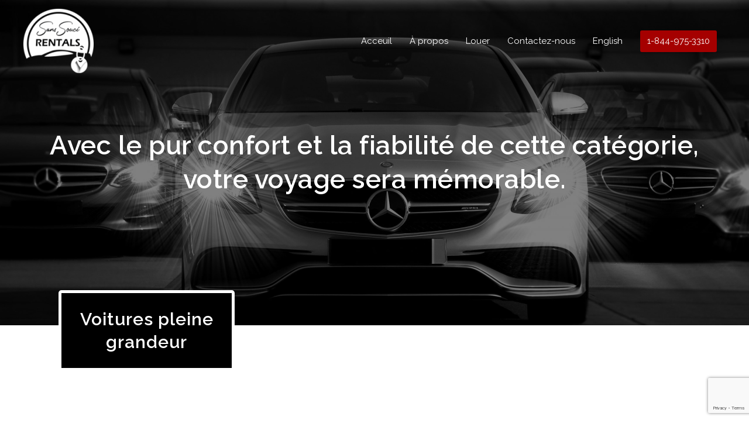

--- FILE ---
content_type: text/html; charset=utf-8
request_url: https://www.google.com/recaptcha/api2/anchor?ar=1&k=6LeYWAobAAAAAFbgbjq9wJ2y75ovVJMox0RYLOw5&co=aHR0cHM6Ly9sb2NhdGlvbnNhbnNzb3VjaXMuY29tOjQ0Mw..&hl=en&v=PoyoqOPhxBO7pBk68S4YbpHZ&size=invisible&anchor-ms=20000&execute-ms=30000&cb=40sl0lidbbzt
body_size: 48776
content:
<!DOCTYPE HTML><html dir="ltr" lang="en"><head><meta http-equiv="Content-Type" content="text/html; charset=UTF-8">
<meta http-equiv="X-UA-Compatible" content="IE=edge">
<title>reCAPTCHA</title>
<style type="text/css">
/* cyrillic-ext */
@font-face {
  font-family: 'Roboto';
  font-style: normal;
  font-weight: 400;
  font-stretch: 100%;
  src: url(//fonts.gstatic.com/s/roboto/v48/KFO7CnqEu92Fr1ME7kSn66aGLdTylUAMa3GUBHMdazTgWw.woff2) format('woff2');
  unicode-range: U+0460-052F, U+1C80-1C8A, U+20B4, U+2DE0-2DFF, U+A640-A69F, U+FE2E-FE2F;
}
/* cyrillic */
@font-face {
  font-family: 'Roboto';
  font-style: normal;
  font-weight: 400;
  font-stretch: 100%;
  src: url(//fonts.gstatic.com/s/roboto/v48/KFO7CnqEu92Fr1ME7kSn66aGLdTylUAMa3iUBHMdazTgWw.woff2) format('woff2');
  unicode-range: U+0301, U+0400-045F, U+0490-0491, U+04B0-04B1, U+2116;
}
/* greek-ext */
@font-face {
  font-family: 'Roboto';
  font-style: normal;
  font-weight: 400;
  font-stretch: 100%;
  src: url(//fonts.gstatic.com/s/roboto/v48/KFO7CnqEu92Fr1ME7kSn66aGLdTylUAMa3CUBHMdazTgWw.woff2) format('woff2');
  unicode-range: U+1F00-1FFF;
}
/* greek */
@font-face {
  font-family: 'Roboto';
  font-style: normal;
  font-weight: 400;
  font-stretch: 100%;
  src: url(//fonts.gstatic.com/s/roboto/v48/KFO7CnqEu92Fr1ME7kSn66aGLdTylUAMa3-UBHMdazTgWw.woff2) format('woff2');
  unicode-range: U+0370-0377, U+037A-037F, U+0384-038A, U+038C, U+038E-03A1, U+03A3-03FF;
}
/* math */
@font-face {
  font-family: 'Roboto';
  font-style: normal;
  font-weight: 400;
  font-stretch: 100%;
  src: url(//fonts.gstatic.com/s/roboto/v48/KFO7CnqEu92Fr1ME7kSn66aGLdTylUAMawCUBHMdazTgWw.woff2) format('woff2');
  unicode-range: U+0302-0303, U+0305, U+0307-0308, U+0310, U+0312, U+0315, U+031A, U+0326-0327, U+032C, U+032F-0330, U+0332-0333, U+0338, U+033A, U+0346, U+034D, U+0391-03A1, U+03A3-03A9, U+03B1-03C9, U+03D1, U+03D5-03D6, U+03F0-03F1, U+03F4-03F5, U+2016-2017, U+2034-2038, U+203C, U+2040, U+2043, U+2047, U+2050, U+2057, U+205F, U+2070-2071, U+2074-208E, U+2090-209C, U+20D0-20DC, U+20E1, U+20E5-20EF, U+2100-2112, U+2114-2115, U+2117-2121, U+2123-214F, U+2190, U+2192, U+2194-21AE, U+21B0-21E5, U+21F1-21F2, U+21F4-2211, U+2213-2214, U+2216-22FF, U+2308-230B, U+2310, U+2319, U+231C-2321, U+2336-237A, U+237C, U+2395, U+239B-23B7, U+23D0, U+23DC-23E1, U+2474-2475, U+25AF, U+25B3, U+25B7, U+25BD, U+25C1, U+25CA, U+25CC, U+25FB, U+266D-266F, U+27C0-27FF, U+2900-2AFF, U+2B0E-2B11, U+2B30-2B4C, U+2BFE, U+3030, U+FF5B, U+FF5D, U+1D400-1D7FF, U+1EE00-1EEFF;
}
/* symbols */
@font-face {
  font-family: 'Roboto';
  font-style: normal;
  font-weight: 400;
  font-stretch: 100%;
  src: url(//fonts.gstatic.com/s/roboto/v48/KFO7CnqEu92Fr1ME7kSn66aGLdTylUAMaxKUBHMdazTgWw.woff2) format('woff2');
  unicode-range: U+0001-000C, U+000E-001F, U+007F-009F, U+20DD-20E0, U+20E2-20E4, U+2150-218F, U+2190, U+2192, U+2194-2199, U+21AF, U+21E6-21F0, U+21F3, U+2218-2219, U+2299, U+22C4-22C6, U+2300-243F, U+2440-244A, U+2460-24FF, U+25A0-27BF, U+2800-28FF, U+2921-2922, U+2981, U+29BF, U+29EB, U+2B00-2BFF, U+4DC0-4DFF, U+FFF9-FFFB, U+10140-1018E, U+10190-1019C, U+101A0, U+101D0-101FD, U+102E0-102FB, U+10E60-10E7E, U+1D2C0-1D2D3, U+1D2E0-1D37F, U+1F000-1F0FF, U+1F100-1F1AD, U+1F1E6-1F1FF, U+1F30D-1F30F, U+1F315, U+1F31C, U+1F31E, U+1F320-1F32C, U+1F336, U+1F378, U+1F37D, U+1F382, U+1F393-1F39F, U+1F3A7-1F3A8, U+1F3AC-1F3AF, U+1F3C2, U+1F3C4-1F3C6, U+1F3CA-1F3CE, U+1F3D4-1F3E0, U+1F3ED, U+1F3F1-1F3F3, U+1F3F5-1F3F7, U+1F408, U+1F415, U+1F41F, U+1F426, U+1F43F, U+1F441-1F442, U+1F444, U+1F446-1F449, U+1F44C-1F44E, U+1F453, U+1F46A, U+1F47D, U+1F4A3, U+1F4B0, U+1F4B3, U+1F4B9, U+1F4BB, U+1F4BF, U+1F4C8-1F4CB, U+1F4D6, U+1F4DA, U+1F4DF, U+1F4E3-1F4E6, U+1F4EA-1F4ED, U+1F4F7, U+1F4F9-1F4FB, U+1F4FD-1F4FE, U+1F503, U+1F507-1F50B, U+1F50D, U+1F512-1F513, U+1F53E-1F54A, U+1F54F-1F5FA, U+1F610, U+1F650-1F67F, U+1F687, U+1F68D, U+1F691, U+1F694, U+1F698, U+1F6AD, U+1F6B2, U+1F6B9-1F6BA, U+1F6BC, U+1F6C6-1F6CF, U+1F6D3-1F6D7, U+1F6E0-1F6EA, U+1F6F0-1F6F3, U+1F6F7-1F6FC, U+1F700-1F7FF, U+1F800-1F80B, U+1F810-1F847, U+1F850-1F859, U+1F860-1F887, U+1F890-1F8AD, U+1F8B0-1F8BB, U+1F8C0-1F8C1, U+1F900-1F90B, U+1F93B, U+1F946, U+1F984, U+1F996, U+1F9E9, U+1FA00-1FA6F, U+1FA70-1FA7C, U+1FA80-1FA89, U+1FA8F-1FAC6, U+1FACE-1FADC, U+1FADF-1FAE9, U+1FAF0-1FAF8, U+1FB00-1FBFF;
}
/* vietnamese */
@font-face {
  font-family: 'Roboto';
  font-style: normal;
  font-weight: 400;
  font-stretch: 100%;
  src: url(//fonts.gstatic.com/s/roboto/v48/KFO7CnqEu92Fr1ME7kSn66aGLdTylUAMa3OUBHMdazTgWw.woff2) format('woff2');
  unicode-range: U+0102-0103, U+0110-0111, U+0128-0129, U+0168-0169, U+01A0-01A1, U+01AF-01B0, U+0300-0301, U+0303-0304, U+0308-0309, U+0323, U+0329, U+1EA0-1EF9, U+20AB;
}
/* latin-ext */
@font-face {
  font-family: 'Roboto';
  font-style: normal;
  font-weight: 400;
  font-stretch: 100%;
  src: url(//fonts.gstatic.com/s/roboto/v48/KFO7CnqEu92Fr1ME7kSn66aGLdTylUAMa3KUBHMdazTgWw.woff2) format('woff2');
  unicode-range: U+0100-02BA, U+02BD-02C5, U+02C7-02CC, U+02CE-02D7, U+02DD-02FF, U+0304, U+0308, U+0329, U+1D00-1DBF, U+1E00-1E9F, U+1EF2-1EFF, U+2020, U+20A0-20AB, U+20AD-20C0, U+2113, U+2C60-2C7F, U+A720-A7FF;
}
/* latin */
@font-face {
  font-family: 'Roboto';
  font-style: normal;
  font-weight: 400;
  font-stretch: 100%;
  src: url(//fonts.gstatic.com/s/roboto/v48/KFO7CnqEu92Fr1ME7kSn66aGLdTylUAMa3yUBHMdazQ.woff2) format('woff2');
  unicode-range: U+0000-00FF, U+0131, U+0152-0153, U+02BB-02BC, U+02C6, U+02DA, U+02DC, U+0304, U+0308, U+0329, U+2000-206F, U+20AC, U+2122, U+2191, U+2193, U+2212, U+2215, U+FEFF, U+FFFD;
}
/* cyrillic-ext */
@font-face {
  font-family: 'Roboto';
  font-style: normal;
  font-weight: 500;
  font-stretch: 100%;
  src: url(//fonts.gstatic.com/s/roboto/v48/KFO7CnqEu92Fr1ME7kSn66aGLdTylUAMa3GUBHMdazTgWw.woff2) format('woff2');
  unicode-range: U+0460-052F, U+1C80-1C8A, U+20B4, U+2DE0-2DFF, U+A640-A69F, U+FE2E-FE2F;
}
/* cyrillic */
@font-face {
  font-family: 'Roboto';
  font-style: normal;
  font-weight: 500;
  font-stretch: 100%;
  src: url(//fonts.gstatic.com/s/roboto/v48/KFO7CnqEu92Fr1ME7kSn66aGLdTylUAMa3iUBHMdazTgWw.woff2) format('woff2');
  unicode-range: U+0301, U+0400-045F, U+0490-0491, U+04B0-04B1, U+2116;
}
/* greek-ext */
@font-face {
  font-family: 'Roboto';
  font-style: normal;
  font-weight: 500;
  font-stretch: 100%;
  src: url(//fonts.gstatic.com/s/roboto/v48/KFO7CnqEu92Fr1ME7kSn66aGLdTylUAMa3CUBHMdazTgWw.woff2) format('woff2');
  unicode-range: U+1F00-1FFF;
}
/* greek */
@font-face {
  font-family: 'Roboto';
  font-style: normal;
  font-weight: 500;
  font-stretch: 100%;
  src: url(//fonts.gstatic.com/s/roboto/v48/KFO7CnqEu92Fr1ME7kSn66aGLdTylUAMa3-UBHMdazTgWw.woff2) format('woff2');
  unicode-range: U+0370-0377, U+037A-037F, U+0384-038A, U+038C, U+038E-03A1, U+03A3-03FF;
}
/* math */
@font-face {
  font-family: 'Roboto';
  font-style: normal;
  font-weight: 500;
  font-stretch: 100%;
  src: url(//fonts.gstatic.com/s/roboto/v48/KFO7CnqEu92Fr1ME7kSn66aGLdTylUAMawCUBHMdazTgWw.woff2) format('woff2');
  unicode-range: U+0302-0303, U+0305, U+0307-0308, U+0310, U+0312, U+0315, U+031A, U+0326-0327, U+032C, U+032F-0330, U+0332-0333, U+0338, U+033A, U+0346, U+034D, U+0391-03A1, U+03A3-03A9, U+03B1-03C9, U+03D1, U+03D5-03D6, U+03F0-03F1, U+03F4-03F5, U+2016-2017, U+2034-2038, U+203C, U+2040, U+2043, U+2047, U+2050, U+2057, U+205F, U+2070-2071, U+2074-208E, U+2090-209C, U+20D0-20DC, U+20E1, U+20E5-20EF, U+2100-2112, U+2114-2115, U+2117-2121, U+2123-214F, U+2190, U+2192, U+2194-21AE, U+21B0-21E5, U+21F1-21F2, U+21F4-2211, U+2213-2214, U+2216-22FF, U+2308-230B, U+2310, U+2319, U+231C-2321, U+2336-237A, U+237C, U+2395, U+239B-23B7, U+23D0, U+23DC-23E1, U+2474-2475, U+25AF, U+25B3, U+25B7, U+25BD, U+25C1, U+25CA, U+25CC, U+25FB, U+266D-266F, U+27C0-27FF, U+2900-2AFF, U+2B0E-2B11, U+2B30-2B4C, U+2BFE, U+3030, U+FF5B, U+FF5D, U+1D400-1D7FF, U+1EE00-1EEFF;
}
/* symbols */
@font-face {
  font-family: 'Roboto';
  font-style: normal;
  font-weight: 500;
  font-stretch: 100%;
  src: url(//fonts.gstatic.com/s/roboto/v48/KFO7CnqEu92Fr1ME7kSn66aGLdTylUAMaxKUBHMdazTgWw.woff2) format('woff2');
  unicode-range: U+0001-000C, U+000E-001F, U+007F-009F, U+20DD-20E0, U+20E2-20E4, U+2150-218F, U+2190, U+2192, U+2194-2199, U+21AF, U+21E6-21F0, U+21F3, U+2218-2219, U+2299, U+22C4-22C6, U+2300-243F, U+2440-244A, U+2460-24FF, U+25A0-27BF, U+2800-28FF, U+2921-2922, U+2981, U+29BF, U+29EB, U+2B00-2BFF, U+4DC0-4DFF, U+FFF9-FFFB, U+10140-1018E, U+10190-1019C, U+101A0, U+101D0-101FD, U+102E0-102FB, U+10E60-10E7E, U+1D2C0-1D2D3, U+1D2E0-1D37F, U+1F000-1F0FF, U+1F100-1F1AD, U+1F1E6-1F1FF, U+1F30D-1F30F, U+1F315, U+1F31C, U+1F31E, U+1F320-1F32C, U+1F336, U+1F378, U+1F37D, U+1F382, U+1F393-1F39F, U+1F3A7-1F3A8, U+1F3AC-1F3AF, U+1F3C2, U+1F3C4-1F3C6, U+1F3CA-1F3CE, U+1F3D4-1F3E0, U+1F3ED, U+1F3F1-1F3F3, U+1F3F5-1F3F7, U+1F408, U+1F415, U+1F41F, U+1F426, U+1F43F, U+1F441-1F442, U+1F444, U+1F446-1F449, U+1F44C-1F44E, U+1F453, U+1F46A, U+1F47D, U+1F4A3, U+1F4B0, U+1F4B3, U+1F4B9, U+1F4BB, U+1F4BF, U+1F4C8-1F4CB, U+1F4D6, U+1F4DA, U+1F4DF, U+1F4E3-1F4E6, U+1F4EA-1F4ED, U+1F4F7, U+1F4F9-1F4FB, U+1F4FD-1F4FE, U+1F503, U+1F507-1F50B, U+1F50D, U+1F512-1F513, U+1F53E-1F54A, U+1F54F-1F5FA, U+1F610, U+1F650-1F67F, U+1F687, U+1F68D, U+1F691, U+1F694, U+1F698, U+1F6AD, U+1F6B2, U+1F6B9-1F6BA, U+1F6BC, U+1F6C6-1F6CF, U+1F6D3-1F6D7, U+1F6E0-1F6EA, U+1F6F0-1F6F3, U+1F6F7-1F6FC, U+1F700-1F7FF, U+1F800-1F80B, U+1F810-1F847, U+1F850-1F859, U+1F860-1F887, U+1F890-1F8AD, U+1F8B0-1F8BB, U+1F8C0-1F8C1, U+1F900-1F90B, U+1F93B, U+1F946, U+1F984, U+1F996, U+1F9E9, U+1FA00-1FA6F, U+1FA70-1FA7C, U+1FA80-1FA89, U+1FA8F-1FAC6, U+1FACE-1FADC, U+1FADF-1FAE9, U+1FAF0-1FAF8, U+1FB00-1FBFF;
}
/* vietnamese */
@font-face {
  font-family: 'Roboto';
  font-style: normal;
  font-weight: 500;
  font-stretch: 100%;
  src: url(//fonts.gstatic.com/s/roboto/v48/KFO7CnqEu92Fr1ME7kSn66aGLdTylUAMa3OUBHMdazTgWw.woff2) format('woff2');
  unicode-range: U+0102-0103, U+0110-0111, U+0128-0129, U+0168-0169, U+01A0-01A1, U+01AF-01B0, U+0300-0301, U+0303-0304, U+0308-0309, U+0323, U+0329, U+1EA0-1EF9, U+20AB;
}
/* latin-ext */
@font-face {
  font-family: 'Roboto';
  font-style: normal;
  font-weight: 500;
  font-stretch: 100%;
  src: url(//fonts.gstatic.com/s/roboto/v48/KFO7CnqEu92Fr1ME7kSn66aGLdTylUAMa3KUBHMdazTgWw.woff2) format('woff2');
  unicode-range: U+0100-02BA, U+02BD-02C5, U+02C7-02CC, U+02CE-02D7, U+02DD-02FF, U+0304, U+0308, U+0329, U+1D00-1DBF, U+1E00-1E9F, U+1EF2-1EFF, U+2020, U+20A0-20AB, U+20AD-20C0, U+2113, U+2C60-2C7F, U+A720-A7FF;
}
/* latin */
@font-face {
  font-family: 'Roboto';
  font-style: normal;
  font-weight: 500;
  font-stretch: 100%;
  src: url(//fonts.gstatic.com/s/roboto/v48/KFO7CnqEu92Fr1ME7kSn66aGLdTylUAMa3yUBHMdazQ.woff2) format('woff2');
  unicode-range: U+0000-00FF, U+0131, U+0152-0153, U+02BB-02BC, U+02C6, U+02DA, U+02DC, U+0304, U+0308, U+0329, U+2000-206F, U+20AC, U+2122, U+2191, U+2193, U+2212, U+2215, U+FEFF, U+FFFD;
}
/* cyrillic-ext */
@font-face {
  font-family: 'Roboto';
  font-style: normal;
  font-weight: 900;
  font-stretch: 100%;
  src: url(//fonts.gstatic.com/s/roboto/v48/KFO7CnqEu92Fr1ME7kSn66aGLdTylUAMa3GUBHMdazTgWw.woff2) format('woff2');
  unicode-range: U+0460-052F, U+1C80-1C8A, U+20B4, U+2DE0-2DFF, U+A640-A69F, U+FE2E-FE2F;
}
/* cyrillic */
@font-face {
  font-family: 'Roboto';
  font-style: normal;
  font-weight: 900;
  font-stretch: 100%;
  src: url(//fonts.gstatic.com/s/roboto/v48/KFO7CnqEu92Fr1ME7kSn66aGLdTylUAMa3iUBHMdazTgWw.woff2) format('woff2');
  unicode-range: U+0301, U+0400-045F, U+0490-0491, U+04B0-04B1, U+2116;
}
/* greek-ext */
@font-face {
  font-family: 'Roboto';
  font-style: normal;
  font-weight: 900;
  font-stretch: 100%;
  src: url(//fonts.gstatic.com/s/roboto/v48/KFO7CnqEu92Fr1ME7kSn66aGLdTylUAMa3CUBHMdazTgWw.woff2) format('woff2');
  unicode-range: U+1F00-1FFF;
}
/* greek */
@font-face {
  font-family: 'Roboto';
  font-style: normal;
  font-weight: 900;
  font-stretch: 100%;
  src: url(//fonts.gstatic.com/s/roboto/v48/KFO7CnqEu92Fr1ME7kSn66aGLdTylUAMa3-UBHMdazTgWw.woff2) format('woff2');
  unicode-range: U+0370-0377, U+037A-037F, U+0384-038A, U+038C, U+038E-03A1, U+03A3-03FF;
}
/* math */
@font-face {
  font-family: 'Roboto';
  font-style: normal;
  font-weight: 900;
  font-stretch: 100%;
  src: url(//fonts.gstatic.com/s/roboto/v48/KFO7CnqEu92Fr1ME7kSn66aGLdTylUAMawCUBHMdazTgWw.woff2) format('woff2');
  unicode-range: U+0302-0303, U+0305, U+0307-0308, U+0310, U+0312, U+0315, U+031A, U+0326-0327, U+032C, U+032F-0330, U+0332-0333, U+0338, U+033A, U+0346, U+034D, U+0391-03A1, U+03A3-03A9, U+03B1-03C9, U+03D1, U+03D5-03D6, U+03F0-03F1, U+03F4-03F5, U+2016-2017, U+2034-2038, U+203C, U+2040, U+2043, U+2047, U+2050, U+2057, U+205F, U+2070-2071, U+2074-208E, U+2090-209C, U+20D0-20DC, U+20E1, U+20E5-20EF, U+2100-2112, U+2114-2115, U+2117-2121, U+2123-214F, U+2190, U+2192, U+2194-21AE, U+21B0-21E5, U+21F1-21F2, U+21F4-2211, U+2213-2214, U+2216-22FF, U+2308-230B, U+2310, U+2319, U+231C-2321, U+2336-237A, U+237C, U+2395, U+239B-23B7, U+23D0, U+23DC-23E1, U+2474-2475, U+25AF, U+25B3, U+25B7, U+25BD, U+25C1, U+25CA, U+25CC, U+25FB, U+266D-266F, U+27C0-27FF, U+2900-2AFF, U+2B0E-2B11, U+2B30-2B4C, U+2BFE, U+3030, U+FF5B, U+FF5D, U+1D400-1D7FF, U+1EE00-1EEFF;
}
/* symbols */
@font-face {
  font-family: 'Roboto';
  font-style: normal;
  font-weight: 900;
  font-stretch: 100%;
  src: url(//fonts.gstatic.com/s/roboto/v48/KFO7CnqEu92Fr1ME7kSn66aGLdTylUAMaxKUBHMdazTgWw.woff2) format('woff2');
  unicode-range: U+0001-000C, U+000E-001F, U+007F-009F, U+20DD-20E0, U+20E2-20E4, U+2150-218F, U+2190, U+2192, U+2194-2199, U+21AF, U+21E6-21F0, U+21F3, U+2218-2219, U+2299, U+22C4-22C6, U+2300-243F, U+2440-244A, U+2460-24FF, U+25A0-27BF, U+2800-28FF, U+2921-2922, U+2981, U+29BF, U+29EB, U+2B00-2BFF, U+4DC0-4DFF, U+FFF9-FFFB, U+10140-1018E, U+10190-1019C, U+101A0, U+101D0-101FD, U+102E0-102FB, U+10E60-10E7E, U+1D2C0-1D2D3, U+1D2E0-1D37F, U+1F000-1F0FF, U+1F100-1F1AD, U+1F1E6-1F1FF, U+1F30D-1F30F, U+1F315, U+1F31C, U+1F31E, U+1F320-1F32C, U+1F336, U+1F378, U+1F37D, U+1F382, U+1F393-1F39F, U+1F3A7-1F3A8, U+1F3AC-1F3AF, U+1F3C2, U+1F3C4-1F3C6, U+1F3CA-1F3CE, U+1F3D4-1F3E0, U+1F3ED, U+1F3F1-1F3F3, U+1F3F5-1F3F7, U+1F408, U+1F415, U+1F41F, U+1F426, U+1F43F, U+1F441-1F442, U+1F444, U+1F446-1F449, U+1F44C-1F44E, U+1F453, U+1F46A, U+1F47D, U+1F4A3, U+1F4B0, U+1F4B3, U+1F4B9, U+1F4BB, U+1F4BF, U+1F4C8-1F4CB, U+1F4D6, U+1F4DA, U+1F4DF, U+1F4E3-1F4E6, U+1F4EA-1F4ED, U+1F4F7, U+1F4F9-1F4FB, U+1F4FD-1F4FE, U+1F503, U+1F507-1F50B, U+1F50D, U+1F512-1F513, U+1F53E-1F54A, U+1F54F-1F5FA, U+1F610, U+1F650-1F67F, U+1F687, U+1F68D, U+1F691, U+1F694, U+1F698, U+1F6AD, U+1F6B2, U+1F6B9-1F6BA, U+1F6BC, U+1F6C6-1F6CF, U+1F6D3-1F6D7, U+1F6E0-1F6EA, U+1F6F0-1F6F3, U+1F6F7-1F6FC, U+1F700-1F7FF, U+1F800-1F80B, U+1F810-1F847, U+1F850-1F859, U+1F860-1F887, U+1F890-1F8AD, U+1F8B0-1F8BB, U+1F8C0-1F8C1, U+1F900-1F90B, U+1F93B, U+1F946, U+1F984, U+1F996, U+1F9E9, U+1FA00-1FA6F, U+1FA70-1FA7C, U+1FA80-1FA89, U+1FA8F-1FAC6, U+1FACE-1FADC, U+1FADF-1FAE9, U+1FAF0-1FAF8, U+1FB00-1FBFF;
}
/* vietnamese */
@font-face {
  font-family: 'Roboto';
  font-style: normal;
  font-weight: 900;
  font-stretch: 100%;
  src: url(//fonts.gstatic.com/s/roboto/v48/KFO7CnqEu92Fr1ME7kSn66aGLdTylUAMa3OUBHMdazTgWw.woff2) format('woff2');
  unicode-range: U+0102-0103, U+0110-0111, U+0128-0129, U+0168-0169, U+01A0-01A1, U+01AF-01B0, U+0300-0301, U+0303-0304, U+0308-0309, U+0323, U+0329, U+1EA0-1EF9, U+20AB;
}
/* latin-ext */
@font-face {
  font-family: 'Roboto';
  font-style: normal;
  font-weight: 900;
  font-stretch: 100%;
  src: url(//fonts.gstatic.com/s/roboto/v48/KFO7CnqEu92Fr1ME7kSn66aGLdTylUAMa3KUBHMdazTgWw.woff2) format('woff2');
  unicode-range: U+0100-02BA, U+02BD-02C5, U+02C7-02CC, U+02CE-02D7, U+02DD-02FF, U+0304, U+0308, U+0329, U+1D00-1DBF, U+1E00-1E9F, U+1EF2-1EFF, U+2020, U+20A0-20AB, U+20AD-20C0, U+2113, U+2C60-2C7F, U+A720-A7FF;
}
/* latin */
@font-face {
  font-family: 'Roboto';
  font-style: normal;
  font-weight: 900;
  font-stretch: 100%;
  src: url(//fonts.gstatic.com/s/roboto/v48/KFO7CnqEu92Fr1ME7kSn66aGLdTylUAMa3yUBHMdazQ.woff2) format('woff2');
  unicode-range: U+0000-00FF, U+0131, U+0152-0153, U+02BB-02BC, U+02C6, U+02DA, U+02DC, U+0304, U+0308, U+0329, U+2000-206F, U+20AC, U+2122, U+2191, U+2193, U+2212, U+2215, U+FEFF, U+FFFD;
}

</style>
<link rel="stylesheet" type="text/css" href="https://www.gstatic.com/recaptcha/releases/PoyoqOPhxBO7pBk68S4YbpHZ/styles__ltr.css">
<script nonce="R4UuqqQz8bJXalF0TmWFHQ" type="text/javascript">window['__recaptcha_api'] = 'https://www.google.com/recaptcha/api2/';</script>
<script type="text/javascript" src="https://www.gstatic.com/recaptcha/releases/PoyoqOPhxBO7pBk68S4YbpHZ/recaptcha__en.js" nonce="R4UuqqQz8bJXalF0TmWFHQ">
      
    </script></head>
<body><div id="rc-anchor-alert" class="rc-anchor-alert"></div>
<input type="hidden" id="recaptcha-token" value="[base64]">
<script type="text/javascript" nonce="R4UuqqQz8bJXalF0TmWFHQ">
      recaptcha.anchor.Main.init("[\x22ainput\x22,[\x22bgdata\x22,\x22\x22,\[base64]/[base64]/[base64]/bmV3IHJbeF0oY1swXSk6RT09Mj9uZXcgclt4XShjWzBdLGNbMV0pOkU9PTM/bmV3IHJbeF0oY1swXSxjWzFdLGNbMl0pOkU9PTQ/[base64]/[base64]/[base64]/[base64]/[base64]/[base64]/[base64]/[base64]\x22,\[base64]\\u003d\\u003d\x22,\[base64]/[base64]/DmBbCgsOHw6cPw4Fjw7Z1YnpdGMKlLj3CgsK5Z8O4DV1dfA/DjnVpwr3DkVN7BsKVw5BuwoRTw40Cwo1ad0tYHcO1asONw5hwwqt9w6rDpcKwOsKNwodNOggAdcKRwr1zNwwmZBITwozDicOrEcKsNcO0KizChx3Cq8OeDcKwJ11xw4/DjMOuS8OPwqAtPcK6CXDCuMO7w53ClWnCijZFw6/CgsOQw68qREN2PcK0IwnCnBfCsEURwqnDjcO3w5jDnizDpyBkHAVHS8KPwqstIMOBw71RwpRDKcKPwqjDosOvw5oNw7XCgQpsCAvCpcOpw4JBXcKcw7rDhMKDw5XCiAo/wq5cWiUDeGoCw6Jkwolnw6RiJsKlGcOmw7zDrWRtOcOHw47DhcOnNmBHw53Ct2zDrFXDvSzCg8KPdQd5JcOeesOXw5hPw7DCh2jChMOew6TCjMOfw6I0Y2RMS8OXVi/CqcO7IRUNw6UVwqXDu8OHw7HCnMOjwoHCtwxRw7HCssKwwqhCwrHDuhZowrPDlcKrw5BcwrE6EcKZP8OIw7HDhmVAXSBawpDDgsK1wr/CmE3DtGbDuTTCuFjCrwjDj1g8wqYDZxXCtcKIw7jCsMK+wpVZHy3CncKSw4HDpUlhNMKSw43CmBRAwrNPPUwiwqA0OGbDiUctw7ovPExzwqbCi0Q9wpBFDcK/fyDDvXPCoMODw6HDmMKkT8KtwpsZwoXCo8KbwrtSNcO8wobCrMKJFcK6ewPDnsOrOx/Dl2thL8KDwrvCscOcR8KxUcKCwp7CuXvDvxrDiwrCuQ7CusOZLDoow6Fyw6HDh8KWO3/DmkXCjSsLw6fCqsKeC8KZwoMUw4BtwpLClcOZfcOwBnzCksKEw57DoQHCuWLDkcKsw41gJMOCVV0/cMKqO8K8JMKrPWgaAsK4wr0FS1PCosK8bsObw7kEwrc4R1gkw6ptwq/Dv8OlWcKawpg7w5/DnsK5wqPDu3wqYMK+wqfDh1nDrMOGw5lIwp1/wojCgMO9w6zCvx1Iw4w8wr59w4rCnizDqWYbSF5jO8Kiwo8sccOGw5zDnF/Dn8OGwqNrPMONWV/CksKEJWURYA8IwpUkwqV/RmrDmMOCRmDDj8KGC3YFwq1+PcKfw5LDjBDCsWPCoR3Ds8K0wqzCi8OeZMKAZXLDt1hiw6BjYMO/[base64]/CtDgrwofCkMKKWWMdwq5mwrd6wqcMw4wbBsOodsOzw7ZCwq0Ea3nDnSQ/[base64]/[base64]/CqUXDj0rCvMOBNnfDuDkrDDjCuBYSw6HDm8OHdjvDnhYnw7fCjsKAw4DCrcK1Sm1mQCUuFsKpwrN1EcOkP09bw4QJw6/[base64]/Du2HCosK9w4XCqRzDo3Jfw5pWwpZ0AsKHwqPDsUsHwovCj2TCvcKMBsOFw6k9NMKaVjJrN8O9w705wr3CmjTDkMOuwoDDl8KdwoBAw4HDml3CrcKJM8KQwpfClcKJwqrDsWvCgF5PS2PCjy4Aw6Yew5PCjxPDtsOiw4/DsjBcPsKZw5PClsKxEMKhwrQ7w4rDtMOWw5PDtsOxwoHDi8OqCDYOQWchw7JSKcOiJcK1VRMDAD9LwoDDusOTwrtfwrPDtiwtwoAWwrjDoTbCsQ9uwqHCmQrCp8OmX3FHQyXDosOuLcOAw7dmXMK/w7bDogHClsKpB8OyHz/[base64]/DqMKeEzRew53CvDnCk8KqwpEOVyjDqsOPb3vDrsOlRVEHL8OqLMKjw6kSdk3Dq8Onw6vDnwPChsOOSsKKQMKKZ8OfXCsSBsKTw7fDtlQvwpgnBUnCrU7DsS/[base64]/CkkJ9c8O3QB50WsK/w4LCsC4WecKIbcKGUMK5MznDtEzDpMOUwpnCn8KNwqzDvMOMaMKBwr8gc8Kmw6gowrbCiDo1wpVrw7HDgHXDhw0UM8OKIcOhVyxNwowDZ8KGGsOWThkxJnvDoA/DpkrCgB3Dk8OGbsKHwpfCvlBlwpEaH8OVBxLDvMO9w4JATW1Dw4QAw656ZsOUwos2IjLDn34aw58ywogDCWcnwrzClsO8d0jDqD/Du8KSJMKnL8KxLwBicMKnw6nCsMKpwpNbH8Kfw7YQAzcHWRnDvsKjwpNNwqobMsOtw6o+L2lGJRvDgTFow4rCvMKFw4TCiU0bw6FvVAnDjMOcIlh6wq3CjcKOSwRUMGDCqsOZw50qw4nDhcK3FX0QwpZYcMOgesOnWFvDpnc0wq1MwqvDv8KAHcOobzUqw5XChWFWw5/DqMKkwpHCoDkSaBbCksKAw5VhKFRiOcOLOlptw5hdwqkLf1XDgMOTAsOVwqZewq90wro9w4tow4o1wq3Ck1/CjyEOEMOVGTsuZsOCB8OLIy3ClRwhKnNbMxgbOcKvwp9Ew5oHwpPDssKhIMOhBMO1w57CocOhS0/DksKvwr/DkhwKwr5ww73Cm8KtK8KyIMO7MkxGwoBtc8OJA2gFwpzDphLCsHZFwq4kHB7DlMKVFWl7DjfCgsOXwpUDEMKPw7fCoMOuw5jCiTMbQm/CuMO7wrLDk3AJwo7DvMOHwrsqw6HDmMKjwrvCscKUaioswpLDnELCvHIYwqfCgMK4wogrcMODw4dKfMKxwqwebMKGwr7CssOyQMO7AMK2w4bCg0XDg8ODw7cqYcOnNcK/X8ORw7bCv8KOP8OHRTPDiicJw5VZw5rDhsO1KMOmHsOGGcOVFUInWxLChxfChMKHWz5rw4EUw7PDmmBWMyvCkBVpecOdHMOCw73Dp8KLwr3CqAnCk1LDrVdIw6vCgwXCg8OWwovDvAXDlcK1w4Rew6l9wr4Gw5AEaj7DqQTCpn8bw7DDmH12HsKfwqIEwrc6VcKnw6/Dj8OqBsKdw63DmBzCmifChXnDl8KuGwMLwo9KbyYuwr/DonQxBC/CmsKAHcKrIVbDsMO4f8OuTsKWRljDsBXCs8OlahENPcObS8Kbw6rDuUvDozYVwqzDssOxRcOTw6vCnEfDr8OFw4rDhMK+GsKtwpjDpwcRw4pNI8K0wpfDgHdqQFLDqQJQw6nCjMO7d8Ozw6TDtcKoOsKCw5xKVMOeTsK7DsK1C18Iwpd+wpJ/woROw4XDh2pQwpVITnjCgnc9woTCh8O8GR48OFRfYhTDvMOQwrPDgDBWwq0cSxU3MnJywr8JT0E0FVIPBnfCpytfw5XDhTXCu8Kbw6PCpy1hHhYgw4rDmSbCrMOXw6Qew48Yw6bCjMKTwoEYfjrCtcKBwpIrwqJhwonCicK4w6HCmU13ZC1rw7lYFnYJWy/[base64]/U8K1GwHCtMKow6FhwrPDmAbCk3/CtsO+wosbVQYwFXXCtsOmwqzCiwrCpMKDQsKnQjIsTsOZwq18H8KkwogsGsKowoJvUcKCLcOKw5sjG8K7P8O5wrPCv3gvw64qUT3Dt2zCm8KawoLDl2YdMRPDvsO/w54Gw4vCl8OOw7HDpGPCgTgyHGc5AcOZwqwvZcODw5vCj8KHeMKpIsKmwqs7wo7DjkDCm8KQeGk5XCXDqcKhK8OZwrHCrcKQdFHCrB/CpBlOw47CrsKvw6wBwr/CgyDDjH3DggRYSWJDU8KQXsOsfsOlw7U4woEEME7DnC0qw4tbF1nCpMOBwrlIPcK1woJEU11+w4Fww74LFsKxORfDnl81fMOSJh0XacO/wrUSw5zDp8ObVS/DglzDsAvDu8OJZh7DgMOew4DDpWPCqsK8woLDvT9Vw4fDgsOSPxpuwpYww6ANIS3Do1B3A8OBwqImwqjCoB5rwpMGJMOxV8O2wqHCocKaw6PCiW1/w7FIwrnChcKtwoTDqGHDm8OFFcKmwrrCuzRJf28KHhDCgcKSwoduw6B3wq8iNMK+I8KwwoDDhzbClgotw6JPGUfDjcKQw69seV0zBcKywpAwU8OZV1NNw5QZwp9RNT7CosOlw7fCrMOCFVNDwrrDocK8wonDrSLDtmTDrV/CjMOVw4J0w6Ynw6PDkRHCgy8twp5yY3TDmMKoNifDsMK0ARvCmsOia8K1bzzDsMKsw7/CoBMXIcOlw5TCg1Ewwp11wqHDjQMZwpQrbgFqdcO7wr1Zw5g2w5UpF30Kw4ZtwqlKUDs6PcOVwrDDgkVAw5odWBUST1DDjcKsw5V4TsOxDsOFD8OxK8Kmwq/CozgDw7nCnsKzEsK8w6xRJMO8TQR+JWFvwq5KwpJbCsOlBn7Dlw8IIMKhw6vCisKvw6Z5XB/ChsOaEHxdGMO7wonCjsO3wpnDi8O4wpbDl8Onw5fCo25sdMOvwr8PXjIjw67DqCzDosO/w73CuMOiRMOkw7rCrsKxwq/DjQRCwqksbMO3wodrwrNPw7rCqsO8CG3CtlrCuwRIwp0vM8Ouwo/DhMKQe8Ojw7XCvsODw75pMnvDksKwwr/DssOdJXXDhUVVwqLDvyw/w4nCqyvCnWRXZkJAVMOXGHM8XGrDjSTCssOcwqbCtsKFKQvCmBLCpx8/DHfDiMOxwq17wo9fwrZXwpN0d0TCq3jDlsKAZMOZJMK/[base64]/CtcOyaHwlDsONw5drcVtqLn3CicOpQFcRcj3CnX8lw5PCtgN4wojChBDDpwJew4/CkMOhJUbDgsOBNcOZw6JZOsO4w718wpVKwpnCjsKEw5cSSlfDlMO+BF0jwqXCiFJkJcOFPAXDoXdgUUzDvsOeWEbDucKZw5hnwq/CoMKncMOQfmfDvMKXP2xfE3EwBsOCE20pw60jNcO8w5XDlFA5EjHCqg/Cg0ktCsKHw7pLQWZKdg/DkcOqwq8+KcKEQcOWXSpLw44NwpPCmg3CoMKcw77DisKYw5/[base64]/DhcKOH8KUI8OCfjfDq2NxWivDjnfCiwbDmiokwpVrJMOvw6NxJ8O1RsKoKsO/wqRKCC/Dn8Kiw5RKGMKPwoMGwr3Dow83w7fCvTNgXVJXAyDCoMKlwrt1wqHCtcOLw5IkwprDnFouw7E2YMKbbMOxbcOSwrDCkcKZCx/[base64]/DrArDvsKDw6cVwq/[base64]/w7EtDiBPwo9xbsKqwrtkw7thw4LCj0BOLcO8woZEw6ZKw73CpsOVw5fCn8O+dcKdAUYSwr0+QcOkwqfDtFfCkcKswp3DucKiDgLDpDPCp8KpXMOaJFJGK2k/w6vDrMO5w5U8wolrw5ZLwopsJ1ZYG3MywqzCpWtxfMOlwrjChMKOejnCtMK3bFAmwoBFNsKTwrzDgsOkw659EH9VwqxqYMKpIR7DrsK/w5QAw77DksOXBcKaDsOLOcOIGsOuw7TCoMOzwrDDvXfCpsOaTsONwpsvPHbDsSLCrMOywrrCicKEwobCjXXCmcO2woFzTMK8RMKGXWdOw6xdw4A+TlMbM8O/YxLDgjXCkcOXSS3CjzHDtXsOEMOswonCosOYw6hnwrkNw5heRsOzFMK6RsK7wrcGUcKxwrstGinCnMKnasKZwqfCv8KdL8OICCTCsFJkw7hvEx3CgSwgDsKBw7vDgnDDsj8sM8OrSzrCqyvChMOISsO/wrDDvVAqBMOiCcKZwqwSwrvDmHfCozUKw63DncKqfsO9OsONw7d+w6ZsUMOYFQZ9w58fIDPDhMKSw5luBsO/wr7DrUNeAsK1wrPDosOrwqfDn086EsOMAsKawolhGkY0woAEwr7ClcO1wpcmW37CiwfDt8Obw4ZfwpgBwoLCki4LNsKoM0h2w6fDignDkMOxw7IRwqPCosO/[base64]/D2FrIRxJwpjChH3CgMKhXy/Dh17Cm1IRTXvDvjcFLsK0WcOxH0vCjFPDj8KGwqRKwpINIjjClMKsw6wzOn3CuiLCqHRjMsOMwoHDkC1Bw7jCjMOzOV9qw73CmcOTcHnCp0Eww4dhVcKNS8Kdw43DunzDssKswoTCk8K/wqUuUcOPwpLCvio2w5zDlsO0QzTDjDBvNhrCvmbDr8OqwqxidxDDqG7Cr8O7wr8Ywo7Dt0XDhiIPwrvCqiLDn8OiA1s6OnjCnzXDs8KjwrzCi8KZNmrCp1HDpMO6bcOOw5nChhJmw5ITMsOTSFR5acOnwos5w6vDljx5aMKGXUl8w4rCrcK7wqfDmsO3wp/Cr8Kvwq4zVsKkw5BDw6PCqcOURWciwoPDn8KRwoTDuMKnWcKuwrYibHU7w7UJw7oNKGhWwr8BXsKAw7g/DibCuBl4QyXCmsKlwpfCncOqw6BCbFnCuBrDqyXDpMO/cifChirDoMKGw6xFwq7CjcK8WcKYwpg0FhNnw43DgMOaWBRYfMOCWcOZf1XCpsOawpx8I8O9Gzs9w7XCp8OXEcOcw4bDhUTCoEsLVy0lIGnDs8KAwq/CmF8fJsODBMOLw6LDgsOTMsO6w5gQIsODwp0nwoUPwpXDusK7TsKdwrDDj8O1KMOtw5/Di8OYw7nDumnDtR85w7tOccOcwqvCsMK2O8K2w4jDnMO5KzITw6/DvsO1MsKwb8KzwrMIT8OWGsKLw49lc8KCBStfwoTCksOaCjJQIMKtwpLDoTNQVgLCpcOUAsKQSXIOeWvDjsKxARh+ek8fIsK7QnfDkcO/FsKxK8OAw7rCrMKcdHjCjk5sw73DpMO6wq3CkMOaWFbDrwHDj8KZwpc9TFjCucO0w5jCkMKAXMKNw4d8D37CpiBADw7DpMONEQPDuGXDkwV/wo1yQArCqVQpw7/DuzozwozCsMOLw5/DjjbDoMKXwo1qwr7DjcO3w6IZw5Fqwr7DghTCv8OpFU0ZcsKhDSs5G8OTwpPCtMO+w5XCmsK0w4HCn8KteyTDt8KBwqfDs8OrGW9ww5x0FA1eHcOvMsOCS8KNwr5Ow51LRxMDw6/[base64]/Cn8KmNsKKwqrCh2RYw7bCrcOgw6hMAcKFPV3CssKgNHcow4bCqkEcdMOVwpFDZsOqw7lWwrQcw4kbwoMRW8Kjw7nCrMK2wqnDpMKJBW/Di0bDvGHCnjlPwoPDvQt+fMKWw7UgfsOgMyE6DhRLFsOwwqbDucKgw4LCmcKFeMO+KUgRP8ObZlg1wrvDscOSw4/CssO8w7cLw5ZsM8OTwpPCjgbDlkslw5Nxw41owovCuGEAI0ZFw55Vw4jCicKGbVQEUsO5w48UPHJYwpZ/w4dSEAkQwrzCiGnDtWAsQcKrUTfCt8KmEXpdbXfDj8KKw7jCizQuDcO/w5zDsmJyDw/CuA7Di114wogyJMOCw4zCv8KlFBE1w43Cqz3Cvx15wpoyw5/[base64]/wrJgwpfDpsKNEXJlwq0OY8OQwr5yw73CtlHCr1fCh10WwqTCqFB5w4d/KWfCnFbDp8OTHcOETRp0fsOAOsOobm/DpC7DusKPI0XDoMKYwqHCozo5QMOLQ8OWw4MAUcOvw7fClzMww6HCmcOANgzDshPCisKGw4vDijDDh0o6UcKxNybCkUjCk8OVw7MoSMKqSRkTacKrwrTCmQbCvcK+BcOUw6XDncKgwoQ7fmrCq2XCpCs3w5h3wojDnsK+w4/Cs8KLw5bDhSpuRMKCeUQJS3jDpD4Mw4DDvBHChELCmsK6woR1w4IaEMOJY8KAYMKvw7IjaCbDiMOuw61zW8O0QS3DqcKTwqTCo8K1ZAjCpWczdsO6wrrCvF3CrC/CnB3Cn8OeEMOewo0lFcOWWVMpNMOpwqjDvMK4w4Q1ZX/DpMK2w4DCom7Dlz/Dt1klZ8OwYMOwwrXClcOuwrbDjSvDh8K9RMKVAF/Dm8KVwopRWlPDnwTCtMK+YQ19w59Sw6QLw4pOw6nDpMKuf8Oqw6bCrcOYfSkawpgOw4QdacO0B0xlwpVNwrLCs8OROihYNMOrwp3CpcOEwrLCoh88CsOmEcKCQy9gTzXCln1Aw5PDncO/wr/[base64]/UcKqYcKQVEfDucKETkwzw6l2IsOCw4IpwqzDisKmOT1gwqQiYMKlf8K+EjDDvm7DucKMKsOWSsKvU8KDTyJLw6spwp57w6FaIMOcw7bCsmHCgsOQw5/CiMKKw7DCiMKbw47Ct8O/[base64]/Dx4mwqHDhSLDhsKOw5Zfw7EaC8KpOsKecsKaZTTDgGnCucOxfmJ7w7B7wotVwobDuHsKYkUfFsO2w6NhaCjCn8K8XsK5P8Kzw41ewrzCrSHDmXTCpTjCg8KpCcK9WnxlJG9PZ8KhS8OlMcOAYzRBw6jCq3vDt8OrdMKzwrvCg8KzwqpOQsKOwrnCnR/[base64]/CrcKSwrB7w7c6bUnCsQ3Dj8KPw6LDrcOQITV7ZWgrSEzCh2/Cqy7DniBFwojClEXCkizCksK6woYZwr4iam9dEsO7w5/DsA8pwqPCrH9AwpnCsWMhw4cUw7Uow7McwprCicOaOsK/[base64]/DhhpAS8KlwqDDlHzCrioowogpwrsfKhLCm0rDhxLDuU3DiHTDtxPCksOGwpI/w6B+w6LCrGwZwqhFwoXDqVrDvsKNwo3Dg8OzRsKvwqhFUUItwrzCisKFw4c/[base64]/w4QzVMOPwrpow5DDlFnCocKsX8KHw6/CssKeM8KGw47Do8OZXsOJN8KTw63DmsKFwrc8w58KwqnDk18awqLCrSTDr8KTwrx6wovCqMO2VjXCjMOiEFzCnFLDuMKOBgLDlsONw6PDsEEvwodww6N7DsKAJm5/[base64]/DlcK9YhjDqRnCtsOcw7ZrIRjDslYGwo4Qw64XHlLDr8Ksw5AxKzLCsMKFVyXDlFNLwqfCiB/DtFbDoDAOwpjDlS3DoTNdBkZAw7zCnnzCgMK1RFBgSsOHXmvCp8OQwrbDmGnCgsO1RENPwrF7wpFbDnXCin/[base64]/XMK0w5rCq2hzw4YlCMOzw4LCp8Odw7fCvcKQAsKkYhtKKiLDt8Oqw7g2wqlwCnN2w6TCrlzDvMK1wpXCgMOJwrzCm8Oqw48IHcKrCBvCq2TDtMOXwppOB8K7Z27CuzPDiMO7w53DjcKJY2LDlMKUDXnDvXsJBcKTwqvDs8Khw4UXAGZNZm/CscKYw6oWZsOnFXHDpcK/[base64]/[base64]/[base64]/[base64]/[base64]/wp5eTGnDpsKTw5bDrWLCgcKiVcKMw77Ck8KBfMK/L8OAQgLDvsK3bVTDl8K8HMOEY0DCqMO7b8Onw5dbf8Kiw7fCtFMswpwSWx8PwrbDr2XDrMOnwrLDv8KODBh2w4DDlsOZwrXCgXzCtgl6wrY3acOydMOYwq/CsMOZwqLDl2TCksOYXcKGOsKgwqbDlkN+TxwoQsOTeMKXIcKZwqbCnsOxwpE5w7gqw4fCkhANwrfCl0HDhn/Cux3Cs0ImwqbCn8KpPsKbw5hgaB56wojCiMO5HmrCnW5Awrwcw6haIcKefBAYQ8KrF1fDrRt3wpoKwpHDqsOVVcKAfMOQwr1qw7vCgsKQTcKNWMKMY8KpbUQOw5jCg8OdNkHCnWXDocODe00ba2s+KznCrsOFJMOtw59cMsKDw6BBE2bDpw/DsGnCmXvDrsKwcDTCocOhB8ORwrw9f8KJfTHCjMKXazlmBsO/CGp3wpdbZsKdIi3DkMKvw7fCngVKBcKieztgwpA7wqrCosOgJsKeQsOtw4ZSwr3DpMK7w5/CpkwLBsKrwoEbwpLCt3puw5jCiB7CqMKBw50iwrfDsFTDqSNOw7BMYsKVw6zCt33DmsKIwp7Dl8O/wqggVMOqw5RiBcK7DcKxQMKbw77DrQZBwrdOaGoDMkxpZzLDm8KhDwbCssO1fcK0w5nCgAfDscK6cA55BMOlQTM2TcOZbTrDlAdZLMKUw5XCk8KfK1XCrk/Co8OFwqbCrcKCfMOow67Cgx7CsMKHw4d+wpIqDlPDiD0dw6B9w5F2fUgrwqXCucKTO8O8SnzDqkcCwq/DjcO7woHDkWF3wrTDssOYTcONaxx+NwDCumhRZcKAwovColVpOW5GdzvCi0TDlhYlwro8EgbCpB7CvDFTMsOjwqLChE3DscOoeVh4w7t5TWlnw6bDtcOiwr07wp0mwqBjwqzDrUhOUE3DkXslf8OLAsOjwp/DpHnCvy7CoGAPDMKrwq4oKmDDicO8woHDmjHCucOUwpTDnENUXS7DgBjDtMKRwpFMw57Ch0FnwpPDnmsswpvDtg4pbsKSXcKPfcOFwop+wqrDpsOrISXDghfDsm3DjHjDgB/Ch2rCq1TCgcKnOsORIMKCMMKoYnTCrW5/w63ClEY4GHhCHkbDvj7CsETCgcOMF248w6drwrACwoTDgMKfRl9Kw47CjsKQwofDp8K6wpjDksO/Y37CnSwYDsKxwrvDpEZPwppHcy/[base64]/Du8OBwonDpMOtY8KNw5/DkcK1wqNyB8KwccO5w4MnwpJJw6BgwrhWwovDpMOYw4/Ds3ohGsKbPsO8w4tUwr/Du8Ojwo0iBysAw7HCu2NdMFnCmjpYTcObw4sOwrnCvzhNwrHDigvDn8O/wpTDgcOtwo7CuMOuwrcXW8KfBnzDtcOqBsOqY8KSwo0vw7bDskgwwqbDv31Pw4HDqU8heCDDtRTCpsKPwoPDu8OQw6pwFDN2w47CrMKxRsKQw51IwpfDqcO0wr3DncK0M8Olw6DCiRoTw5clTS4Gw6U2BcKOXjlVw5g1wrrCq0Q/w6PCosK8GCl8YCXDmG/CtcOTw43CtsKtwqUSBVNNworDnSrCgcKRQkRSwp/ChsKTw4QRF3w9w73Di3bDncKXw4N0U8OoWsOfwoHCsmzDlMOnw5pHw5MeXMKtwp1CZcKvw7fCicKrwpPClEzDtcKcwqR6w7AWwq98J8Oww5h5w67Cnzp8X3PCpcORwoU5JzVCw53CvxfDh8KDwp0WwqPCtj3DgSlaZ3PDin/[base64]/wprCgcO+J8K5f3tGfcOyw4poccKiYcK2w6cRdRkXesKkF8KXwpV2HcO5TsOJw51Xw5vDvjnDtsOLw5TCkH/DtcKzCEPCp8K0EcKkBsOiwo7DgB0tIcK5woDDqMKGG8OwwoMQw53Cikglw4gAMcKRworCj8Ope8OeRUTCom8IbhlmVHjCihXCk8KLT38xwp7DtFBfwrLDtcKIw5/CtsOdMlHCrBTDo1PDt1ZLG8OHBzsNwovCtsOkI8OaQmMgGMKBwqIFw4jDgsONbcOzfHPDn0PCpcKxb8OuAMK8w4Ecw5zCpzAGasK/w6hTwqlKwpRDw75Qw64PwpHDiMKHfk7Dq31/YyXCo0vCvkdpQxoEw5Arw6jDgsKHw68SecOvFGNRFsOwOsKIDMKuwqRqwrRtZ8OeXUhzwrPDisOewqXDkGtPBHPChgdyJMKeNl/Cn0LCr0PCpcKxS8O7w5LCgMKIWsOvbmfCqcOGwqZZw7UVZ8KkwrTDpyPChMO2RSdowqMuwpjCkBrDvQbCuC4AwrlvZxHCusOGwoPDpMKKScOxwrjCojzDpzJveF7CoRExcER7wrrDgcOZK8Omw6UBw7XCskXCgcO3J2nChsOgwo/Cml8Jw5ZMwqzCukjDo8OPwrEewociFF3DhSjClsKpw6g/w5TCu8K2wpHCiMOBLi4gw4nDvBgyF1PCvMOuG8OaZMK8wqJdRsKjB8KMwqAWBwp/BRhCwqvDhETClnIqDMO5S0/DhcKHJU3Ci8KnO8Ouw5BfRmnCvDhKLSbDomZRwptTwrbDv246w4sbF8K6UEspMsOHw5NRwp9TVAp3CMOuw5oUY8KpOMKtV8OuIgHCusOnwr5cw43DgcO9w6TDqcOeTC/[base64]/w7xzNcOWCQbCug0Twqc3OcK3bcKswqo9w5HDisOeQ8OZIMOzAn8Sw5HDhsKQRFtOfMKQwrRqw7/DryjDo2DDv8KBwoUKUTE2SnYfwolew60Gw6l4w71KblgCJmLCtgQzwpxCwodxw6fCmsOaw6vDpC3CpsK9SxHDhTjChcKZwq9OwrI/RhfCh8K9JCJ6ckNkPDXDhkNsw5/Dh8OeNcO8bMK7TQQiw58pwq3DkcOKwqt6MMOVwqxwUMOvw7cUw6cgIQ05w7zDnsOWwr/Dp8KQfsOZw4dOwrjDpcOwwpJ6woMVwojCtVEQMAfDj8KbAcKVw65rc8O+TcKeYSrCn8OKNHIhwoDCocK2ZsK/TGbDix/CocKnUsK5EMOlU8Opw5Qqw7vDkFNSw5ImcMOUw4bDgMO+XBc9w5LCpsO0d8KdLGRkwqpsRcKdwqdINsK8OcONwr4Xw6/CnH4YA8KMBsKnZUHDtcKPQ8OewqTDsT47ICwYLBt1G1YTwrzDtn1+asOBw7bDlMORw5XDicOXZcOkwrDDocOww7zDqAJ5f8OIaB7ClcOnw7AAwqbDmMOpO8KKRR/DkxXCpmQww7jDksK8wqN4D3J5OsO9HQ/CrsKnwrfCpXxPIsOZfQfDnWhDw5DCvcKbSTDDv3Vjw6DCuSnCvCx9DU7CpBMAXSsRMMKWw4nDgizDicK+Z2pCwopvwoPCn2U7B8KrFCnDlg0dw4fCnlciQcOow4PCtS5PfBvDq8KYcBUiZxvCnDRMwrpvw6tpT0Nbw74+eMODasO/[base64]/[base64]/DocOmwopuwrvCmx7Dt8KnCcOkw6/Ci8OpXhLDsjrDrMOwwpcsbRYCw7sgwqRTw4TCv3rCtQExI8OSXTtJwqfCrxnCmcOPCcKnCcO7MMOhw4/DjcK6w7lhDRlPw4rDoMOCw4LDvcKcw5IATMKRUcOfw59ewqnCgXvDu8Kzwp/ChlLDhFF+dyfCq8KRw5wjwpDDn0rCosOfZcKVN8KFw6TCq8OFw7NgwpLCkB/CmsKMw47CrEDCn8OeKMOCCsOObxPDrsKiMMKpJEJlwq9Mw5XDtVDCgsOEw4ATwqdMUi5Ww6XDoMKrw6fDnMOKw4LDo8KrwrNhwqYRMcKVVcOUw7DCsMKgwqrDv8KiwrIgwqPDqShWYU8rVcOmw6MEw4nCsnPDnRfDpcOZw4/DkBrCv8OiwpBXw5jDvV7DqyFJw71tHMKDW8OHYg3DjMKBwqMOC8ObVhsad8KCwohCw6XCjB7Dg8Otw6scBnsPw746ZUJJw7hVUsOxPm3CnMK2YWHDg8KNK8OqZhDCtQHCrcObw6fCjMKaLjN1w4tZwpJqJwRqO8OAG8K6wobCs8OBHjXDucOMwrQ/wqE2w61bwoHDqsObYcOKwpjDgm/DgEvDicKzJcO8GDUWw6jDssKxwpHCgylPw4/CncKdw4IcBMOpI8OVLMKBURdUVsOiw4TCqXcef8Odf3IueAbCo2zDq8KFPVlNw4/Dh1R7wphmFCHDmwluwovDgSLCt1ocQFoIw5zCmU9cYsKuwr1bwozDjAs9w4/[base64]/DisKAEE3Ch2hCFcKqYMOXwqHCtMK0MMKIUcKvwo/CosOsw4XDosKWPH92w45wwpolM8O+D8OqSMOIw6ZmacKrI2rDv2PDnsKBwqETVXXCjAXDgcKoSMOVU8OLMMOnw5RcAsKeZD4hXRDDq3zCgsKAw6ljCWXDjiJhbyV9c08RJ8ODwoTCmsOfa8ODRWIiF3/Ci8OjNcO/G8OewogGRcOQw7dbHcOkwrgqNRkhF2s8WEkWasOfCnnCsXnCrysMw4R0wpHChsOfSEo/w7QaZcKtworCrMKbwrHCosOQw6/Dn8OXBcOwwoEYwofCrUbDr8KDb8KHZcOtDTDCnW4Sw4seTcKYwo/DimB1wp4yQcKVHh7DlsOLw450wq/CgE1Vw4/[base64]/[base64]/CtFEhwqLCqcOKTsOCwpcIwot0b8OlD0rCr8KcbMKvYiDDviBqMV1kGWnDmVBAI13DhsO4J0kUw4lYwqIrBVYdAcO2w7DDvxDDgsOzTEPCksK0Dygdwqt4w6Y0U8KRb8OZwpUGwp/Cu8OBw7wcwrpkw6owXwDDsnTDvMKrOVJrw5DDszTCjsK3wowNIsOtw6fCtWMJccKBB3nCmMOEF8OywqE+wr1Zw79ww48uIMOZZSE4w7Q3w4/[base64]/ClgXCqcKBWBHCqCxbDRrDpMKwezIZNg3DnMOddhU4FcOfw7cUAMKbwqjDkw/Dr2Ejw4gjbRpFw7YOBHXDgXzDpzfDnsKVwrfCrCEOeAXClU1owpXCpcKtPnlyJxPDoRkQXMKOwrjCvV/CpAvCh8OhwpjDlTHCiXvCu8OpwoPDucKnSsO6wq5lLm0iB27Cim7Cl2lYw4XDncOMRCAVHMOFwpDCv0DCswxdwrLDp3VucMKAIGbCiCvCisKYdcKFeR3Ch8K8fMKnOMO6w67DqghqNEbDjz5qwp5yw5rDtcKof8OgEcKXEcKNw5fDtcO/w4l+w4cxwqzDrzXCpUUMeHo4w7czw6jDiDFxCz8odD05wrA5KyBVH8OZwo/CmzPCkB8uNsOjw50mw54LwrvDhMOGwp8ILGvDqsKoVFnCkkEtwoFdwqrDhcKIVsKsw7Rdw7nCt1hjPMOlw4rDiE/Djj3DsMOFwoxGwrRuMw9FwqPDp8Kyw4DCqQNyw4TDpsKXwot1XUdOwrPDrwPCph5qw6TDnC/DjjRUw6/DghzDk34Nw4fCuSLDpsOuCMOVf8K6wo/DgjfCosO2HMONCXZfwq3CrHfDh8Kzw6nDqMK5WMKQwonDg3gZD8KRw7zCp8KKU8O/wqfCiMONQ8Kmwo9Ww4RjcjwRfcO7OMK9w4Z9wq8Qw4NodXoSIFjDmEPDvcKNwrBsw7IBwoHCuyJHfCjCkAMJYsO4BwA3QcOzNMOXwr/Cn8Oow5PDo38SVcO7wqrDp8KyaSXCp2QSwqHDusOUPMKtBUx9w7LDnj0geHMCw6sJwp5dA8OIAcOZARzDr8OfdlzCk8KKGXDDnMOCMgZlGjoIWcORw4YmDipowqh+VwjCk24+KiBnSnM/eyDDtcO2wrvChcOnVMOHHnHCkmHDmMKpccKDw53DuB4nIDQFw6HDncKGdjvDnMOxwqBpSMOIw5cawovDrSbCo8O6QiJDLSQLH8KUTlQrw4zDiQnDr2/[base64]/Dt8KFQUEOFmvCh8KtJAYrJjsVwqE4w7rDlmTDv8OZHsOebXXDqcOhGyLDiMKKLxo1w7vCmlzDlcOaw7/DgsK3wpcdw5/DocOqU13Dt0fDlmggwoAvwp7CmTF4w4PCnhzCkx5cwpLDqycAFMOyw6/ClDjDsiBDwqQLw4nCscKyw75pCzlcJ8K2OsKLA8O+wphGw5rCvsKww4EaIh0/KcKUGCpRJDoQwr3DkjvCjgMWZh5nwpHCihZAwqTCmXhvw6LDuAnDtcKXLMKQKXgtwo7CtMKiwpbDqsOvw4fDoMOMwoDCg8KjwoLClBXDkWUVwpN1w4/DqRrDh8O2AwoZRwg6w7wFIitowp1jfcK2EngLXnfCjsOCw7vDtsKew7hKw45Sw59jbkfCk2HCq8KHSSdmwoVVVMOcX8KqwpcTKsKNwpsow7ZcD1gyw619w5Y5fMO6GWDCvRPCgwFLw5rDpcK0wrHCpsKfw6LDvAbChWTDtsKlQsKzw5/ClMKmGsKiw6bDk1Jqwq0YMsKOw5kjwp5rwqzCiMK3LcO6wqBJwrw9ahPDv8OpwrzDmDAqwrDDv8OmCcOOwoBgwrfCnnbCrsKhw4DCo8OCcC3DiifDs8O/[base64]/w4QjS8Orw51Jwr7CmsObBMKnw7dlwo5gWcO/FsK7w7oFPcK6GsKgwqRNwrN0Uz95BRQmTsOTwr7DtwvDtiEyJDjDscKjwpjClcOdwrzDpMKkFw8fwpcxVsOWJm3DocKhwpxuwofCl8K6PcOPwr7Dt3MxwqLDtMKyw5lKe09vwovCvMK0VwJySWHDscORwo7DoT1TFMK/wpzDicO/wpLCgMKkKC7DnjvDgMO3OcKvw4N+fBMiNRrDvBh4wr/Din9bc8OxwovDmcORVj4uwqw5wrHDtAnDpy0lwpESTMOkDxdzw6DDp1zCnz9Ec0DCsylqT8KGbMOaw4zDk0tPwr9oG8O0w6TDoMK9GMK/w4nDlsK+w7l0w7E/bMKpwqHDucKyOAd7QMO8YMOeDsOAwrlwBWRewo4kw5Q3bQQNMTPDh3RmEMOYMHAfdkwhw4wABMKWw4LCvMKeKhtRw4xIOcKoHcOfwqklTV7ChDZpf8KsYW3DtcOVD8OSwoBAecKPw4LDnWFEw7EYw7ppbMKAYD/ChcOYAcKswrzDsMO9wos6WlHDgF3DqWsGwr0Uw7DCpcKZYF/Dk8OpMFHDmsOWbMKedRvDixlvw5llwrDCgg5zH8OKaEQMwosaN8Kgwp/DjB7Co1rDsn3CtMO2wqHCkMKvV8OWLGRdw7MRWm5AZMOFTG3DusK9EsKlw681OS/CjjQ1EQPDl8Kyw5F9aMKXE3dOw7Qrwp8HwrFpw7vCiijCu8KvBU0+csOYYcO1d8OEb2N/wpnDsk0kw4AnTCrClMO8wro+a0x/w58DwrrCjcK3f8KVAisvJ33Cn8OEVMO7a8Omf3cER3jDqsK1b8Kxw5rDiXHDonxEJX/DsToxQnI1w6/[base64]/MMK4B8O0fW3CjQFgwpl/[base64]/DklPw4dTw7AXM8OLwr1lwqLCn0XCksOLGcKWF2Y9WGENV8K2w4MLTcK9wptbwroDXmgwwrDDvWl9wrTDqGfDvcKbBsKIwp9ve8OAMMOqHMORwpDDnmlDwrLCuMOtw7Quw4PDr8O5w6XCh3jChcOYw4QhCx/[base64]/CoiLDpcOOw4vCt2Z/worDvcO3wpnCpsKie1HDoMKcwrlBw6ARwprDt8K/[base64]/Cu8K+djPCgRkmX07DpMOZCMO2LVnDsi7DtMOcXsKsAMO7w6nDtn0Ow6rDtMKRPxI/w5LDniHDpEN9woJlworDp05ePVvCphTDmCAyJFrDuw/DlEnCkAHDgk8mBhsBCWHDlR0kL2Q0w5cSZcOLcFkdBW3Dok0nwpdSWcOafcKmTn5zaMOHwrzCoW53KMKQUsOUX8Ogw4wRw5h4w6rCqGkCwpJFwozDuy/CpMKRA3/CtDBHw73CncOTw754w6h3w4tYE8Kowrdfw7HDgz7Dhg8hQx8qwofCicKETsOMTsOpFsOcw7LCoVLCvFDCgcO0dHkKA17DpH8vLcKHXUNWWMKlSsKJZmBaGDUvDMKwwrx2wpxUw4PDucOvNsOpw4dDw4/[base64]/DqcOLwrTChVgWwq3DoMOINXRBwoHDkkzCsgTDjk3Do2h/[base64]/[base64]/Clh0kw7Bbw6HDlD55HMOhX1fDk8K4wog5WxZwd8K9woMWw7fCr8Ovwr59wrHDmTITw4BhNsOoUsK2w4hWwrfDrcOfwqPCgnUfPgXDhQ1oa8ODwqjDhmUudMOHF8K/w77CmmkHaDbDtsOlXD/Cv2B6NsOSw4vCmMKtaW/CvnvCm8KhasO7PXnCocOcPcO4w4XDjCByw63CqMOiYMOTeMOzw6TCryJ8RQTDsBzCqQgow4QKw5PDvsKIKMKTeMKywpgXPDFrw7LCiMO/w7bDpMK6wqQkKSpNAcOIC8OdwrxFaFN8wrJ/w6LDksOcwo8Gwp7Dt1RRwpPCohgjw4nDpMOQInnDjcODwo9Dw6bDjD3CgHzDt8Kmw49SwqPCh07DisKuw5UIV8OXaHPDgsKTw7pmL8KQGsK6woZYw4xmBMOMwqJtw4BEIjDCqzsqwqdqJWXChxZQNwbChx3DgEYUwpQWw6bDm2FsfMOrRsKRMRfCsMOHwq/CgAxVw5HDisOmKMOuLsKmXmIawo3Dm8KQAMO9w4shwqMxwp3DnD/Cum0bZ1McU8Ovw5swbMOHw77CqMOUw65+aRZRwrHDmwHCksK1blg5AWvCgGnDlQh+PEtcw4LCpHBeTcORdsO1AUbCqMOSw7nCvCfDssOBUWrDhMOyw75/w54xPGd4RnTDqcOLFsKBUmcOTcOkw4cUw43DiyTDsgQlwq7CuMKMBsOJACXDvQFWwpZvwpTDm8OSSn7CtCZiBsKDw7PDlsOXfMKtw6/CnFfCsDANcMOXdildAMKjWcKpw402w78vw4DCl8O4w4PDh20iw7PDgQ9hc8K7wrwGMsO/NFB0HcOQwoXDv8Kxwo7CvnzChMKVwrbDtkLCoXHDiB/DjcKaAFHCoRzDiBbCtDtJwrN8wp9Vw6PDkBcVw7vCuXdQwqjDoi7CoRTCnEXCpcOBwp8fw73CscKSGDPDvUTDmz4ZUSfDn8KCwpPCvsOCRMKaw7cgw4XDj2UFwoLDpz11ccOVw4DCh8K/HMK/[base64]/[base64]/wrx0IcOob0nDocKTw7HChG3DqcOdccOqwo5RLhs3UDZ4KRlSwrjDksOtXQA\\u003d\x22],null,[\x22conf\x22,null,\x226LeYWAobAAAAAFbgbjq9wJ2y75ovVJMox0RYLOw5\x22,0,null,null,null,0,[21,125,63,73,95,87,41,43,42,83,102,105,109,121],[1017145,797],0,null,null,null,null,0,null,0,null,700,1,null,0,\[base64]/76lBhnEnQkZnOKMAhmv8xEZ\x22,0,0,null,null,1,null,0,1,null,null,null,0],\x22https://locationsanssoucis.com:443\x22,null,[3,1,1],null,null,null,1,3600,[\x22https://www.google.com/intl/en/policies/privacy/\x22,\x22https://www.google.com/intl/en/policies/terms/\x22],\x22iBRXacvF02DCzcqdYx+80MO5J8wllkg/+au0LGTj9Ps\\u003d\x22,1,0,null,1,1769188784267,0,0,[198,135,17,132],null,[250,235],\x22RC-Nak8K1OAIm40NA\x22,null,null,null,null,null,\x220dAFcWeA6iZyxiJ_pX-d2G_MVQeaLMDRNQn3UBTOpin6Iq4jZaZRfaFqRMBZ_hy1hdf1f_hpLGqdMH1DxFUwyItevw0pDsPgQh9w\x22,1769271584005]");
    </script></body></html>

--- FILE ---
content_type: text/css
request_url: https://locationsanssoucis.com/wp-content/uploads/elementor/css/post-2666.css?ver=1725354311
body_size: 1866
content:
.elementor-2666 .elementor-element.elementor-element-08bc5bc > .elementor-container{min-height:556px;}.elementor-2666 .elementor-element.elementor-element-08bc5bc:not(.elementor-motion-effects-element-type-background), .elementor-2666 .elementor-element.elementor-element-08bc5bc > .elementor-motion-effects-container > .elementor-motion-effects-layer{background-image:url("https://locationsanssoucis.com/wp-content/uploads/2021/01/pexels-mike-scaled.jpg");background-position:center left;background-repeat:no-repeat;background-size:cover;}.elementor-2666 .elementor-element.elementor-element-08bc5bc > .elementor-background-overlay{background-color:#000000;opacity:0.5;transition:background 0.3s, border-radius 0.3s, opacity 0.3s;}.elementor-2666 .elementor-element.elementor-element-08bc5bc{transition:background 0.3s, border 0.3s, border-radius 0.3s, box-shadow 0.3s;}.elementor-2666 .elementor-element.elementor-element-c81a02d{text-align:center;}.elementor-2666 .elementor-element.elementor-element-c81a02d .elementor-heading-title{color:#FFFFFF;font-size:45px;font-weight:600;letter-spacing:0.5px;}.elementor-2666 .elementor-element.elementor-element-fd79d4e{margin-top:-60px;margin-bottom:95px;}.elementor-2666 .elementor-element.elementor-element-127c5f0 > .elementor-element-populated{padding:00px 0px 0px 100px;}.elementor-2666 .elementor-element.elementor-element-375165b{text-align:center;}.elementor-2666 .elementor-element.elementor-element-375165b .elementor-heading-title{color:#FFFFFF;font-family:"Raleway", Sans-serif;font-size:30px;font-weight:600;letter-spacing:1px;}.elementor-2666 .elementor-element.elementor-element-375165b > .elementor-widget-container{padding:25px 25px 25px 25px;background-color:#000000;border-style:solid;border-width:5px 5px 5px 5px;border-color:#FFFFFF;border-radius:5px 5px 5px 5px;}.elementor-2666 .elementor-element.elementor-element-f2ed70e{margin-top:50px;margin-bottom:5px;}.elementor-2666 .elementor-element.elementor-element-15219ba > .elementor-element-populated{padding:0px 0px 0px 100px;}.elementor-2666 .elementor-element.elementor-element-775fb72 .elementor-heading-title{color:#4F4F4F;font-family:"Raleway", Sans-serif;font-size:25px;}.elementor-2666 .elementor-element.elementor-element-a412c18 .elementor-heading-title{color:#A50000;font-size:40px;font-weight:600;letter-spacing:0.5px;}.elementor-2666 .elementor-element.elementor-element-a412c18 > .elementor-widget-container{margin:-15px 0px 0px 0px;}.elementor-2666 .elementor-element.elementor-element-c39ebc2 > .elementor-element-populated{padding:25px 0px 0px 0px;}.elementor-2666 .elementor-element.elementor-element-6e50701 .elementor-button-content-wrapper{flex-direction:row;}.elementor-2666 .elementor-element.elementor-element-6e50701 .elementor-button .elementor-button-content-wrapper{gap:20px;}.elementor-2666 .elementor-element.elementor-element-6e50701 .elementor-button{font-family:"Raleway", Sans-serif;font-size:20px;font-weight:600;letter-spacing:1.5px;fill:#A50000;color:#A50000;background-color:#FFFFFF00;border-style:solid;border-width:0px 0px 2px 0px;border-color:#A50000;}.elementor-2666 .elementor-element.elementor-element-6e50701 .elementor-button:hover, .elementor-2666 .elementor-element.elementor-element-6e50701 .elementor-button:focus{color:#FFFFFF;background-color:#A50000;}.elementor-2666 .elementor-element.elementor-element-6e50701 .elementor-button:hover svg, .elementor-2666 .elementor-element.elementor-element-6e50701 .elementor-button:focus svg{fill:#FFFFFF;}.elementor-2666 .elementor-element.elementor-element-6e50701 > .elementor-widget-container{margin:0px 0px 0px 0px;padding:0px 50px 0px 0px;}.elementor-2666 .elementor-element.elementor-element-366af7c:not(.elementor-motion-effects-element-type-background), .elementor-2666 .elementor-element.elementor-element-366af7c > .elementor-motion-effects-container > .elementor-motion-effects-layer{background-color:#FFFFFF;}.elementor-2666 .elementor-element.elementor-element-366af7c{box-shadow:0px 0px 30px 0px rgba(0, 0, 0, 0.3);transition:background 0.3s, border 0.3s, border-radius 0.3s, box-shadow 0.3s;margin-top:50px;margin-bottom:0px;padding:6px 50px 30px 100px;z-index:10;}.elementor-2666 .elementor-element.elementor-element-366af7c > .elementor-background-overlay{transition:background 0.3s, border-radius 0.3s, opacity 0.3s;}.elementor-2666 .elementor-element.elementor-element-a8a90d5:not(.elementor-motion-effects-element-type-background) > .elementor-widget-wrap, .elementor-2666 .elementor-element.elementor-element-a8a90d5 > .elementor-widget-wrap > .elementor-motion-effects-container > .elementor-motion-effects-layer{background-image:url("https://locationsanssoucis.com/wp-content/uploads/2021/02/img.png");background-position:center center;background-repeat:no-repeat;background-size:160% auto;}.elementor-2666 .elementor-element.elementor-element-a8a90d5 > .elementor-element-populated{transition:background 0.3s, border 0.3s, border-radius 0.3s, box-shadow 0.3s;margin:0px 0px 0px 0px;--e-column-margin-right:0px;--e-column-margin-left:0px;padding:0px 0px 0px 0px;}.elementor-2666 .elementor-element.elementor-element-a8a90d5 > .elementor-element-populated > .elementor-background-overlay{transition:background 0.3s, border-radius 0.3s, opacity 0.3s;}.elementor-2666 .elementor-element.elementor-element-59fe118{--spacer-size:418px;}.elementor-2666 .elementor-element.elementor-element-59fe118 > .elementor-widget-container{padding:130px 0px 0px 0px;}.elementor-2666 .elementor-element.elementor-element-fa63581 > .elementor-element-populated{padding:50px 100px 0px 150px;}.elementor-2666 .elementor-element.elementor-element-03c7b14 .elementor-heading-title{color:#4E4E4E;font-size:25px;font-weight:600;letter-spacing:0.5px;}.elementor-2666 .elementor-element.elementor-element-03c7b14 > .elementor-widget-container{padding:0px 0px 0px 0px;border-style:solid;border-width:0px 0px 0px 0px;}.elementor-2666 .elementor-element.elementor-element-0f5757e{--divider-border-style:solid;--divider-color:#000;--divider-border-width:2px;}.elementor-2666 .elementor-element.elementor-element-0f5757e .elementor-divider-separator{width:60%;}.elementor-2666 .elementor-element.elementor-element-0f5757e .elementor-divider{padding-block-start:15px;padding-block-end:15px;}.elementor-2666 .elementor-element.elementor-element-7f4298e{font-family:"Raleway", Sans-serif;font-size:18px;}.elementor-2666 .elementor-element.elementor-element-7f4298e > .elementor-widget-container{padding:0px 200px 0px 0px;}.elementor-2666 .elementor-element.elementor-element-4edaba2{margin-top:0px;margin-bottom:40px;}.elementor-2666 .elementor-element.elementor-element-7fb8f4a .elementor-icon-wrapper{text-align:left;}.elementor-2666 .elementor-element.elementor-element-7fb8f4a .elementor-icon{font-size:60px;}.elementor-2666 .elementor-element.elementor-element-7fb8f4a .elementor-icon svg{height:60px;}.elementor-2666 .elementor-element.elementor-element-7fb8f4a > .elementor-widget-container{padding:0px 0px 0px 10px;}.elementor-2666 .elementor-element.elementor-element-92673b1{text-align:left;}.elementor-2666 .elementor-element.elementor-element-92673b1 .elementor-heading-title{font-family:"Raleway", Sans-serif;font-size:25px;font-weight:600;}.elementor-2666 .elementor-element.elementor-element-1b2dedd .elementor-icon-wrapper{text-align:left;}.elementor-2666 .elementor-element.elementor-element-1b2dedd .elementor-icon{font-size:60px;}.elementor-2666 .elementor-element.elementor-element-1b2dedd .elementor-icon svg{height:60px;}.elementor-2666 .elementor-element.elementor-element-3dfa6e8{text-align:left;}.elementor-2666 .elementor-element.elementor-element-3dfa6e8 .elementor-heading-title{font-family:"Raleway", Sans-serif;font-size:25px;font-weight:600;}.elementor-2666 .elementor-element.elementor-element-3dfa6e8 > .elementor-widget-container{padding:0px 0px 0px 15px;}.elementor-2666 .elementor-element.elementor-element-59f230a .elementor-icon-wrapper{text-align:left;}.elementor-2666 .elementor-element.elementor-element-59f230a .elementor-icon{font-size:60px;}.elementor-2666 .elementor-element.elementor-element-59f230a .elementor-icon svg{height:60px;}.elementor-2666 .elementor-element.elementor-element-59f230a > .elementor-widget-container{padding:0px 0px 0px 020px;}.elementor-2666 .elementor-element.elementor-element-dd6e2b6{text-align:left;}.elementor-2666 .elementor-element.elementor-element-dd6e2b6 .elementor-heading-title{font-family:"Raleway", Sans-serif;font-size:25px;font-weight:600;}.elementor-2666 .elementor-element.elementor-element-fa47389 .elementor-button{font-family:"Raleway", Sans-serif;font-size:18px;font-weight:600;letter-spacing:0.5px;background-color:#A50000;padding:12px 20px 12px 20px;}.elementor-2666 .elementor-element.elementor-element-fa47389 .elementor-button:hover, .elementor-2666 .elementor-element.elementor-element-fa47389 .elementor-button:focus{color:#FFFFFF;background-color:#D50000;}.elementor-2666 .elementor-element.elementor-element-fa47389 .elementor-button:hover svg, .elementor-2666 .elementor-element.elementor-element-fa47389 .elementor-button:focus svg{fill:#FFFFFF;}.elementor-2666 .elementor-element.elementor-element-fa47389 > .elementor-widget-container{padding:0px 0px 0px 0px;}.elementor-2666 .elementor-element.elementor-element-a3691ce{transition:background 0.3s, border 0.3s, border-radius 0.3s, box-shadow 0.3s;padding:20px 0px 5px 0px;}.elementor-2666 .elementor-element.elementor-element-a3691ce > .elementor-background-overlay{transition:background 0.3s, border-radius 0.3s, opacity 0.3s;}.elementor-2666 .elementor-element.elementor-element-a310dba{text-align:center;}.elementor-2666 .elementor-element.elementor-element-a310dba .elementor-heading-title{color:#A50000;font-family:"Raleway", Sans-serif;font-size:30px;font-weight:600;letter-spacing:0.5px;}.elementor-2666 .elementor-element.elementor-element-9d6022a{text-align:center;font-size:20px;}.elementor-2666 .elementor-element.elementor-element-9d6022a > .elementor-widget-container{padding:0px 150px 0px 150px;}.elementor-2666 .elementor-element.elementor-element-a1ada13 .eael-contact-form-7 .wpcf7-not-valid-tip{display:block !important;}.elementor-2666 .elementor-element.elementor-element-a1ada13 .eael-contact-form-7 .wpcf7-validation-errors{display:block !important;}.elementor-2666 .elementor-element.elementor-element-a1ada13 .eael-contact-form-7-wrapper{text-align:center;}.elementor-2666 .elementor-element.elementor-element-a1ada13 .eael-contact-form-7-wrapper .eael-contact-form.eael-contact-form-7{max-width:650px;}.elementor-2666 .elementor-element.elementor-element-a1ada13 .eael-contact-form-7 .wpcf7-form p:not(:last-of-type) .wpcf7-form-control-wrap{margin-bottom:0px;}.elementor-2666 .elementor-element.elementor-element-a1ada13 .eael-contact-form-7 .wpcf7-form-control.wpcf7-text, .elementor-2666 .elementor-element.elementor-element-a1ada13 .eael-contact-form-7 .wpcf7-form-control.wpcf7-quiz, .elementor-2666 .elementor-element.elementor-element-a1ada13 .eael-contact-form-7 .wpcf7-form-control.wpcf7-textarea, .elementor-2666 .elementor-element.elementor-element-a1ada13 .eael-contact-form-7 .wpcf7-form-control.wpcf7-select{box-shadow:0px 0px 10px 3px rgba(0, 0, 0, 0.21);}.elementor-2666 .elementor-element.elementor-element-a1ada13 .eael-contact-form-7 .wpcf7-form label{color:#000000;}.elementor-2666 .elementor-element.elementor-element-a1ada13 .eael-contact-form-7 label{color:#000000;}.elementor-2666 .elementor-element.elementor-element-a1ada13 .eael-contact-form-7 .wpcf7-form label, .elementor-2666 .elementor-element.elementor-element-a1ada13 .eael-contact-form-7 .wpcf7-form .wpcf7-quiz-label{font-family:"Raleway", Sans-serif;font-size:18px;font-weight:600;}.elementor-2666 .elementor-element.elementor-element-a1ada13 .eael-contact-form-7 .wpcf7-form-control::-webkit-input-placeholder{font-size:18px;letter-spacing:0.5px;}.elementor-2666 .elementor-element.elementor-element-a1ada13 .eael-contact-form-7 .wpcf7-form input[type="submit"]{background-color:#000000;color:#FFFFFF;font-family:"Raleway", Sans-serif;font-size:20px;font-weight:500;letter-spacing:0.5px;}.elementor-2666 .elementor-element.elementor-element-a1ada13 .eael-contact-form-7 .wpcf7-form input[type="submit"]:hover{background-color:#6C6C6C;}.elementor-2666 .elementor-element.elementor-element-a1ada13 > .elementor-widget-container{margin:-25px 0px 0px 0px;}.elementor-2666 .elementor-element.elementor-element-e27953d{margin-top:50px;margin-bottom:0px;z-index:5;}.elementor-2666 .elementor-element.elementor-element-08c6996{margin-top:-115px;margin-bottom:150px;z-index:3;}.elementor-2666 .elementor-element.elementor-element-cf24654{--divider-border-style:solid;--divider-color:#A50000;--divider-border-width:15px;}.elementor-2666 .elementor-element.elementor-element-cf24654 .elementor-divider-separator{width:100%;}.elementor-2666 .elementor-element.elementor-element-cf24654 .elementor-divider{padding-block-start:15px;padding-block-end:15px;}.elementor-2666 .elementor-element.elementor-element-cf24654 > .elementor-widget-container{margin:0px 0px 0px 0px;}@media(max-width:1024px){.elementor-2666 .elementor-element.elementor-element-08bc5bc > .elementor-container{min-height:497px;}.elementor-2666 .elementor-element.elementor-element-c81a02d .elementor-heading-title{font-size:30px;}.elementor-2666 .elementor-element.elementor-element-127c5f0 > .elementor-element-populated{padding:0px 0px 0px 0px;}.elementor-2666 .elementor-element.elementor-element-375165b{text-align:center;}.elementor-2666 .elementor-element.elementor-element-375165b .elementor-heading-title{font-size:30px;}.elementor-2666 .elementor-element.elementor-element-375165b > .elementor-widget-container{padding:30px 30px 30px 30px;}.elementor-2666 .elementor-element.elementor-element-f2ed70e{margin-top:0px;margin-bottom:50px;}.elementor-2666 .elementor-element.elementor-element-15219ba > .elementor-element-populated{padding:0px 0px 0px 30px;}.elementor-2666 .elementor-element.elementor-element-775fb72 .elementor-heading-title{font-size:20px;}.elementor-2666 .elementor-element.elementor-element-a412c18 .elementor-heading-title{font-size:30px;}.elementor-2666 .elementor-element.elementor-element-366af7c{margin-top:50px;margin-bottom:0px;padding:0px 0px 0px 0px;}.elementor-2666 .elementor-element.elementor-element-a8a90d5:not(.elementor-motion-effects-element-type-background) > .elementor-widget-wrap, .elementor-2666 .elementor-element.elementor-element-a8a90d5 > .elementor-widget-wrap > .elementor-motion-effects-container > .elementor-motion-effects-layer{background-image:url("https://locationsanssoucis.com/wp-content/uploads/2021/02/img.png");background-size:900px auto;}.elementor-2666 .elementor-element.elementor-element-a8a90d5 > .elementor-element-populated{padding:0px 0px 0px 0px;}.elementor-2666 .elementor-element.elementor-element-59fe118{--spacer-size:290px;}.elementor-2666 .elementor-element.elementor-element-fa63581 > .elementor-element-populated{padding:25px 0px 25px 0px;}.elementor-2666 .elementor-element.elementor-element-03c7b14{text-align:center;}.elementor-2666 .elementor-element.elementor-element-0f5757e .elementor-divider{text-align:center;}.elementor-2666 .elementor-element.elementor-element-0f5757e .elementor-divider-separator{margin:0 auto;margin-center:0;}.elementor-2666 .elementor-element.elementor-element-7f4298e{text-align:center;}.elementor-2666 .elementor-element.elementor-element-7f4298e > .elementor-widget-container{padding:0px 30px 0px 30px;}.elementor-2666 .elementor-element.elementor-element-7fb8f4a .elementor-icon-wrapper{text-align:center;}.elementor-2666 .elementor-element.elementor-element-7fb8f4a .elementor-icon{font-size:50px;}.elementor-2666 .elementor-element.elementor-element-7fb8f4a .elementor-icon svg{height:50px;}.elementor-2666 .elementor-element.elementor-element-7fb8f4a > .elementor-widget-container{padding:0px 0px 0px 0px;}.elementor-2666 .elementor-element.elementor-element-92673b1{text-align:center;}.elementor-2666 .elementor-element.elementor-element-1b2dedd .elementor-icon-wrapper{text-align:center;}.elementor-2666 .elementor-element.elementor-element-1b2dedd .elementor-icon{font-size:50px;}.elementor-2666 .elementor-element.elementor-element-1b2dedd .elementor-icon svg{height:50px;}.elementor-2666 .elementor-element.elementor-element-3dfa6e8{text-align:center;}.elementor-2666 .elementor-element.elementor-element-3dfa6e8 > .elementor-widget-container{padding:0px 0px 0px 0px;}.elementor-2666 .elementor-element.elementor-element-59f230a .elementor-icon-wrapper{text-align:center;}.elementor-2666 .elementor-element.elementor-element-59f230a .elementor-icon{font-size:50px;}.elementor-2666 .elementor-element.elementor-element-59f230a .elementor-icon svg{height:50px;}.elementor-2666 .elementor-element.elementor-element-59f230a > .elementor-widget-container{padding:0px 0px 0px 0px;}.elementor-2666 .elementor-element.elementor-element-dd6e2b6{text-align:center;}.elementor-2666 .elementor-element.elementor-element-dd6e2b6 > .elementor-widget-container{padding:0px 0px 0px 0px;}.elementor-2666 .elementor-element.elementor-element-a3691ce{margin-top:030px;margin-bottom:0px;}.elementor-2666 .elementor-element.elementor-element-9d6022a > .elementor-widget-container{padding:0px 60px 0px 60px;}.elementor-2666 .elementor-element.elementor-element-a1ada13 .eael-contact-form-7 .wpcf7-form-control::-webkit-input-placeholder{font-size:15px;}.elementor-2666 .elementor-element.elementor-element-e27953d{margin-top:50px;margin-bottom:0px;}}@media(max-width:767px){.elementor-2666 .elementor-element.elementor-element-08bc5bc > .elementor-container{min-height:550px;}.elementor-2666 .elementor-element.elementor-element-08bc5bc:not(.elementor-motion-effects-element-type-background), .elementor-2666 .elementor-element.elementor-element-08bc5bc > .elementor-motion-effects-container > .elementor-motion-effects-layer{background-position:center center;background-size:cover;}.elementor-2666 .elementor-element.elementor-element-c81a02d .elementor-heading-title{font-size:30px;}.elementor-2666 .elementor-element.elementor-element-fd79d4e{margin-top:0px;margin-bottom:0px;padding:0px 0px 0px 0px;}.elementor-2666 .elementor-element.elementor-element-127c5f0 > .elementor-element-populated{padding:0px 0px 0px 0px;}.elementor-2666 .elementor-element.elementor-element-375165b{text-align:center;}.elementor-2666 .elementor-element.elementor-element-375165b .elementor-heading-title{font-size:23px;}.elementor-2666 .elementor-element.elementor-element-375165b > .elementor-widget-container{padding:20px 20px 20px 20px;}.elementor-2666 .elementor-element.elementor-element-f2ed70e{margin-top:30px;margin-bottom:0px;}.elementor-2666 .elementor-element.elementor-element-15219ba > .elementor-element-populated{padding:45px 0px 0px 0px;}.elementor-2666 .elementor-element.elementor-element-775fb72{text-align:center;}.elementor-2666 .elementor-element.elementor-element-775fb72 .elementor-heading-title{font-size:15px;}.elementor-2666 .elementor-element.elementor-element-a412c18{text-align:center;}.elementor-2666 .elementor-element.elementor-element-a412c18 .elementor-heading-title{font-size:25px;line-height:1.5em;}.elementor-2666 .elementor-element.elementor-element-a412c18 > .elementor-widget-container{margin:-20px 0px 0px 0px;padding:0px 0px 0px 0px;}.elementor-2666 .elementor-element.elementor-element-6e50701 .elementor-button{font-size:15px;}.elementor-2666 .elementor-element.elementor-element-6e50701 > .elementor-widget-container{padding:0px 0px 0px 0px;}.elementor-2666 .elementor-element.elementor-element-366af7c{margin-top:60px;margin-bottom:0px;}.elementor-2666 .elementor-element.elementor-element-a8a90d5:not(.elementor-motion-effects-element-type-background) > .elementor-widget-wrap, .elementor-2666 .elementor-element.elementor-element-a8a90d5 > .elementor-widget-wrap > .elementor-motion-effects-container > .elementor-motion-effects-layer{background-image:url("https://locationsanssoucis.com/wp-content/uploads/2021/02/img.png");background-size:500px auto;}.elementor-2666 .elementor-element.elementor-element-a8a90d5 > .elementor-element-populated{margin:-85px 0px 0px 0px;--e-column-margin-right:0px;--e-column-margin-left:0px;padding:0px 0px 0px 0px;}.elementor-2666 .elementor-element.elementor-element-fa63581 > .elementor-element-populated{margin:-100px 0px 0px 0px;--e-column-margin-right:0px;--e-column-margin-left:0px;padding:25px 0px 25px 0px;}.elementor-2666 .elementor-element.elementor-element-03c7b14{text-align:center;}.elementor-2666 .elementor-element.elementor-element-03c7b14 > .elementor-widget-container{padding:0px 0px 0px 0px;}.elementor-2666 .elementor-element.elementor-element-0f5757e .elementor-divider{text-align:center;}.elementor-2666 .elementor-element.elementor-element-0f5757e .elementor-divider-separator{margin:0 auto;margin-center:0;}.elementor-2666 .elementor-element.elementor-element-7f4298e{text-align:center;}.elementor-2666 .elementor-element.elementor-element-7f4298e > .elementor-widget-container{padding:0px 15px 0px 15px;}.elementor-2666 .elementor-element.elementor-element-4edaba2{padding:0px 5px 0px 05px;}.elementor-2666 .elementor-element.elementor-element-6799779{width:30%;}.elementor-2666 .elementor-element.elementor-element-7fb8f4a .elementor-icon{font-size:50px;}.elementor-2666 .elementor-element.elementor-element-7fb8f4a .elementor-icon svg{height:50px;}.elementor-2666 .elementor-element.elementor-element-7fb8f4a > .elementor-widget-container{padding:0px 0px 0px 0px;}.elementor-2666 .elementor-element.elementor-element-92673b1 .elementor-heading-title{font-size:20px;}.elementor-2666 .elementor-element.elementor-element-92673b1 > .elementor-widget-container{padding:0px 0px 0px 0px;}.elementor-2666 .elementor-element.elementor-element-64c59b1{width:35%;}.elementor-2666 .elementor-element.elementor-element-1b2dedd .elementor-icon{font-size:50px;}.elementor-2666 .elementor-element.elementor-element-1b2dedd .elementor-icon svg{height:50px;}.elementor-2666 .elementor-element.elementor-element-1b2dedd > .elementor-widget-container{padding:0px 0px 0px 0px;}.elementor-2666 .elementor-element.elementor-element-3dfa6e8 > .elementor-widget-container{padding:0px 0px 0px 0px;}.elementor-2666 .elementor-element.elementor-element-37ca022{width:35%;}.elementor-2666 .elementor-element.elementor-element-37ca022 > .elementor-element-populated{padding:0px 0px 0px 0px;}.elementor-2666 .elementor-element.elementor-element-59f230a .elementor-icon{font-size:50px;}.elementor-2666 .elementor-element.elementor-element-59f230a .elementor-icon svg{height:50px;}.elementor-2666 .elementor-element.elementor-element-59f230a > .elementor-widget-container{padding:0px 0px 0px 0px;}.elementor-2666 .elementor-element.elementor-element-dd6e2b6{text-align:center;}.elementor-2666 .elementor-element.elementor-element-dd6e2b6 .elementor-heading-title{font-size:20px;}.elementor-2666 .elementor-element.elementor-element-fa47389{z-index:10;}.elementor-2666 .elementor-element.elementor-element-a310dba .elementor-heading-title{font-size:20px;}.elementor-2666 .elementor-element.elementor-element-9d6022a{font-size:16px;}.elementor-2666 .elementor-element.elementor-element-9d6022a > .elementor-widget-container{padding:0px 10px 0px 10px;}.elementor-2666 .elementor-element.elementor-element-a1ada13 .eael-contact-form-7 .wpcf7-form-control::-webkit-input-placeholder{font-size:15px;}.elementor-2666 .elementor-element.elementor-element-e27953d{margin-top:0px;margin-bottom:0px;}.elementor-2666 .elementor-element.elementor-element-08c6996{margin-top:-115px;margin-bottom:150px;}.elementor-2666 .elementor-element.elementor-element-cf24654 > .elementor-widget-container{margin:0px 0px 0px 0px;}}@media(min-width:768px){.elementor-2666 .elementor-element.elementor-element-127c5f0{width:31.347%;}.elementor-2666 .elementor-element.elementor-element-ce315bd{width:68.653%;}.elementor-2666 .elementor-element.elementor-element-a8a90d5{width:34.701%;}.elementor-2666 .elementor-element.elementor-element-fa63581{width:65.299%;}}@media(max-width:1024px) and (min-width:768px){.elementor-2666 .elementor-element.elementor-element-127c5f0{width:100%;}.elementor-2666 .elementor-element.elementor-element-a8a90d5{width:100%;}.elementor-2666 .elementor-element.elementor-element-fa63581{width:100%;}}